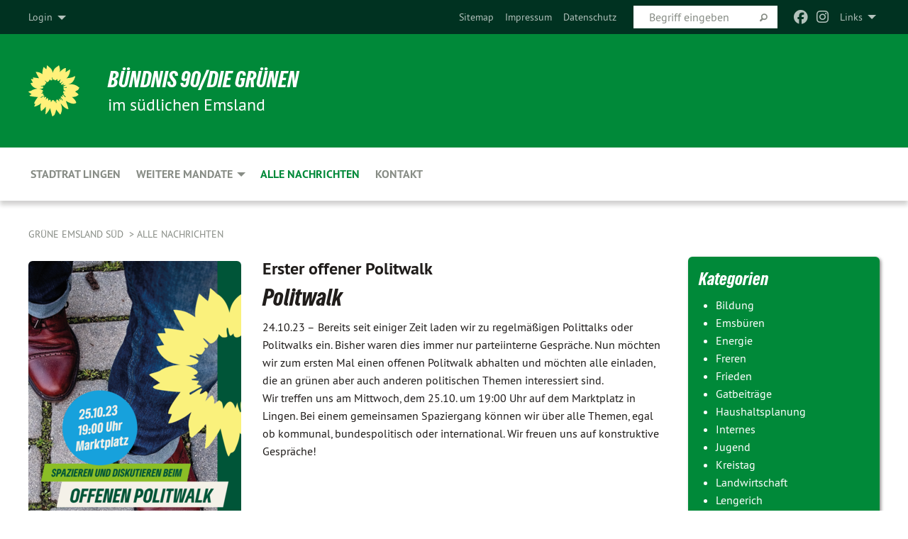

--- FILE ---
content_type: text/html; charset=utf-8
request_url: https://www.gruene-els.de/blog/einzelansicht/politwalk
body_size: 10851
content:
<!DOCTYPE html>
<html lang="de" class="no-js">
<head>

<meta charset="utf-8">
<!-- 
	TYPO3 GRÜNE is Open Source. See @ https://typo3-gruene.de. Developed by die-netzmacher.de and verdigado eG.

	This website is powered by TYPO3 - inspiring people to share!
	TYPO3 is a free open source Content Management Framework initially created by Kasper Skaarhoj and licensed under GNU/GPL.
	TYPO3 is copyright 1998-2026 of Kasper Skaarhoj. Extensions are copyright of their respective owners.
	Information and contribution at https://typo3.org/
-->


<link rel="shortcut icon" href="/typo3conf/ext/startgreen/Resources/Public/Css/buendnis-90-die-gruenen.ico" type="image/vnd.microsoft.icon">

<meta name="generator" content="TYPO3 CMS" />
<meta name="description" content="Bereits seit einiger Zeit laden wir zu regelmäßigen Polittalks oder Politwalks ein. Bisher waren dies immer nur parteiinterne Gespräche. Nun möchten wir zum ersten Mal einen offenen Politwalk..." />
<meta name="keywords" content="Politwalk" />
<meta name="viewport" content="width=device-width, initial-scale=1.0" />
<meta name="twitter:card" content="summary" />

<link rel="stylesheet" type="text/css" href="/typo3temp/assets/compressed/merged-adf848e3db8a6cefcac8d6ec9b0a4900-804c1c0754dd6a29854e3a21786f4533.css?1764233028" media="all">

<link rel="stylesheet" type="text/css" href="/typo3temp/assets/compressed/2a1df348cd-bb560c40fe43101ed1242ef3cb16614e.css?1764233028" media="all">
<link rel="stylesheet" type="text/css" href="/typo3temp/assets/compressed/merged-558148a905f65ab7d53c898584accc54-403c0f46a140381ac40642f092268c3a.css?1764233038" media="all">
<link rel="stylesheet" type="text/css" href="/typo3temp/assets/compressed/merged-1ba18b692853e40a7c8bb780f22dce6d-f9e3b2d84d93f6fcf56c115a7ed9bcdd.css?1764233028" media="screen">
<link media="all" href="/typo3conf/ext/iconpack_fontawesome/Resources/Public/Vendor/fontawesome-free-6.7.2-web/css/fontawesome.min.css?1764232989" rel="stylesheet" type="text/css" >
<link media="all" href="/typo3conf/ext/iconpack_fontawesome/Resources/Public/Vendor/fontawesome-free-6.7.2-web/css/brands.min.css?1764232989" rel="stylesheet" type="text/css" >
<link media="all" href="/typo3conf/ext/iconpack/Resources/Public/Css/IconpackTransforms.min.css?1764232988" rel="stylesheet" type="text/css" >
<link media="all" href="/typo3conf/ext/iconpack_fontawesome/Resources/Public/Vendor/fontawesome-free-6.7.2-web/css/solid.min.css?1764232989" rel="stylesheet" type="text/css" >
<link media="all" href="/typo3conf/ext/iconpack_fontawesome/Resources/Public/Vendor/fontawesome-free-6.7.2-web/css/regular.min.css?1764232989" rel="stylesheet" type="text/css" >



<script src="/typo3temp/assets/compressed/merged-3264be07af140377752828b982f75c23-0ebf8060bc8d969d6991e32ed20d63d4.js?1764233698"></script>



<meta name="viewport" content="width=device-width, initial-scale=1.0" />
<!-- Tags added by EXT:seo_dynamic_tag -->
<title>Politwalk: Erster offener Politwalk</title>
<!-- Open Graph data added by EXT:seo_dynamic_tag -->
<meta property="og:title" content="Politwalk: Erster offener Politwalk" />
<meta property="og:type" content="article" />
<meta property="article:published_time" content="2023-10-24T16:02:24" />
<meta property="article:modified_time" content="2023-11-15T19:52:33" />
<meta property="article:section" content="einzelansicht" />
<meta property="article:tag" content="Politwalk" />
<meta property="og:url" content="https://www.gruene-els.de/blog/einzelansicht/politwalk" />
<meta property="og:image" content="https://www.gruene-els.de/userspace/NS/emsland_sued/Bilder/2023/Story.png" />
<meta property="og:image:width" content="4501" />
<meta property="og:image:height" content="8001" />
<meta property="og:description" content="Bereits seit einiger Zeit laden wir zu regelmäßigen Polittalks oder Politwalks ein. Bisher waren dies immer nur parteiinterne Gespräche. Nun möchten wir zum ersten Mal einen offenen Politwalk..." />
<meta property="og:site_name" content="einzelansicht" />
<!-- Twitter Card data -->
<meta name="twitter:card" content="summary_large_image" />
<meta name="twitter:title" content="Politwalk: Erster offener Politwalk" />
<meta name="twitter:description" content="Bereits seit einiger Zeit laden wir zu regelmäßigen Polittalks oder Politwalks ein. Bisher waren dies immer nur parteiinterne Gespräche. Nun möchten wir zum ersten Mal einen offenen Politwalk..." />
<meta name="twitter:image" content="https://www.gruene-els.de/userspace/NS/emsland_sued/Bilder/2023/Story.png" />

<link rel="canonical" href="https://www.gruene-els.de/blog/einzelansicht/politwalk"/>


</head>
<body id="bodyId-100421" class= "start__mixed_05_02_r layout-0 theme-2109281">
<!--[if lt IE 9]>
              <p class="browsehappy">You are using an <strong>outdated</strong> browser. Please <a href="http://browsehappy.com/">upgrade your browser</a> to improve your experience.</p>
            <![endif]-->
    <div id="startBox01" class="mixed">
  
  

    <div class="siteLineTop siteLineTopNavigation"><div class="siteLine container"><ul class="dropdown menu" data-dropdown-menu>
                    <li><a href="#">Links</a><ul class = "menu" ><li class="is-submenu-item is-dropdown-submenu-item"><a href="http://www.gruene.de" target="_blank" rel="noreferrer">Bundesverband</a></li><li class="is-submenu-item is-dropdown-submenu-item"><a href="https://www.gruene-niedersachsen.de/" target="_blank" rel="noreferrer">Landesverband</a></li><li class="is-submenu-item is-dropdown-submenu-item"><a href="http://gruene-emsland.de/" target="_blank" rel="noreferrer">KV Emsland</a></li><li class="is-submenu-item is-dropdown-submenu-item"><a href="https://gruene-emsland-mitte.de/" target="_blank" rel="noreferrer">OV Emsland Mitte</a></li><li class="is-submenu-item is-dropdown-submenu-item"><a href="http://www.gruene-eln.de" target="_blank" rel="noreferrer">OV Emsland Nord</a></li><li class="is-submenu-item is-dropdown-submenu-item"><a href="https://gruene-grafschaft.de/" target="_blank" rel="noreferrer">KV Grafschaft Bentheim</a></li><li class="is-submenu-item is-dropdown-submenu-item"><a href="http://www.gruene-bundestag.de/cms/default/rubrik/0/1.htm" target="_blank" rel="noreferrer">Grüne im Bundestag</a></li><li class="is-submenu-item is-dropdown-submenu-item"><a href="http://www.gruene-jugend.de/" target="_blank" rel="noreferrer">Grüne Jugend</a></li><li class="is-submenu-item is-dropdown-submenu-item"><a href="https://www.boell.de" target="_blank" rel="noreferrer">Heinrich-Böll-Stiftung</a></li><li class="is-submenu-item is-dropdown-submenu-item"><a href="https://www.ausgestrahlt.de/" target="_blank" rel="noreferrer">.ausgestrahlt</a></li><li class="is-submenu-item is-dropdown-submenu-item"><a href="https://www.nabu-emsland.de/" target="_blank" rel="noreferrer">NABU Emsland/Grafschaft</a></li><li class="is-submenu-item is-dropdown-submenu-item"><a href="https://www.emsland-artgerecht.de/" target="_blank" rel="noreferrer">Emsland Artgerecht</a></li><li class="is-submenu-item is-dropdown-submenu-item"><a href="https://www.lili-bus.de/" target="_blank" rel="noreferrer">LiLi Bus</a></li><li class="is-submenu-item is-dropdown-submenu-item"><a href="http://www.carsharing-emsland.de/" target="_blank" rel="noreferrer">CarSharing Emsland e.V.</a></li></ul></li>
                </ul><div class="icons socialmedia"><a href="https://www.facebook.com/gruene.els" title="Facebook" target="_blank" rel="noreferrer"><i class="fa-brands fa-facebook"></i></a><a href="https://www.instagram.com/gruene.els/" title="Instagram" target="_blank" rel="noreferrer"><i class="fa-brands fa-instagram"></i></a></div>
		
			
				

    <form method="post" id="siteLineTopSearch" action="">
<div>
<input type="hidden" name="__referrer[@extension]" value="" />
<input type="hidden" name="__referrer[@controller]" value="Standard" />
<input type="hidden" name="__referrer[@action]" value="searchbox" />
<input type="hidden" name="__referrer[arguments]" value="YTowOnt9695cb50dcaf552857aeb87f82ecc585fbfd935c9" />
<input type="hidden" name="__referrer[@request]" value="{&quot;@extension&quot;:null,&quot;@controller&quot;:&quot;Standard&quot;,&quot;@action&quot;:&quot;searchbox&quot;}395d39b5d95634f04b5bced5f513e5b3bdbf4747" />
<input type="hidden" name="__trustedProperties" value="{&quot;Query&quot;:1}295f3081fd33d6e8ed77dffce813704c167e7794" />
</div>

      
      <input placeholder="Begriff eingeben" type="text" name="Query" />
			<a class="siteLineTopSearchIcon" href="#" onclick="$(this).closest('form').submit()">
				<i class="fi-magnifying-glass"></i>
			</a>
		</form>
	
			
		
	
<ul class="side-nav vertical right" role="menu"><li role="menuitem"><a href="/meta-navigation/top/sitemap" title="Sitemap">Sitemap</a></li><li role="menuitem"><a href="/meta-navigation/top/impressum" title="Impressum">Impressum</a></li><li role="menuitem"><a href="/meta-navigation/top/datenschutz" title="Datenschutz">Datenschutz</a></li></ul>

		<div class="login-box hide-for-small">
			<button class="button" type="button" data-toggle="login-box">Login</button>
			<div class="dropdown-pane" id="login-box" data-dropdown data-hover="true" data-hover-pane="true">
        





    <h3>
        
Benutzeranmeldung


    </h3>
    <p>
        
Bitte geben Sie Ihren Benutzernamen und Ihr Passwort ein, um sich an der Website anzumelden.


    </p>


        <form target="_top" action="/blog/einzelansicht?tx_felogin_login%5Baction%5D=login&amp;tx_felogin_login%5Bcontroller%5D=Login&amp;cHash=d8e4d6c4397952a45e43ed47e58ff4ba" method="post">
<div>
<input type="hidden" name="__referrer[@extension]" value="Felogin" />
<input type="hidden" name="__referrer[@controller]" value="Login" />
<input type="hidden" name="__referrer[@action]" value="login" />
<input type="hidden" name="__referrer[arguments]" value="YTowOnt9695cb50dcaf552857aeb87f82ecc585fbfd935c9" />
<input type="hidden" name="__referrer[@request]" value="{&quot;@extension&quot;:&quot;Felogin&quot;,&quot;@controller&quot;:&quot;Login&quot;,&quot;@action&quot;:&quot;login&quot;}99262279da55c0c4825378be3ef096be201ab922" />
<input type="hidden" name="__trustedProperties" value="{&quot;user&quot;:1,&quot;pass&quot;:1,&quot;submit&quot;:1,&quot;logintype&quot;:1,&quot;pid&quot;:1}a300b23e41f33e0fc224d3d280eb3e27aefc9dc8" />
</div>

            
    <fieldset>
        <legend>
            Anmelden
        </legend>
        <div>
            <label>
                Benutzername:
                <input autocomplete="username" type="text" name="user" required="required" />
            </label>
        </div>
        <div>
            <label>
                Passwort:
                <input required="required" autocomplete="current-password" data-rsa-encryption="" type="password" name="pass" value="" />
            </label>
        </div>

        

        <div>
            <input type="submit" value="Anmelden" name="submit" />
        </div>

        <div class="felogin-hidden">
            <input type="hidden" name="logintype" value="login" />
            <input type="hidden" name="pid" value="19144,100446,100436,100421,100416,19156,230271,230277,230270,230268,230269,19155,19154,19153,230272,230273,230274,230275,230276,19166,19164,199767,19163,19152,156125,156127,156126,156300,156128,156129,22990,22136,22841,26308,26309,134621,134720,134654,134661,134649,134653,134705,197719,197565,197570,197576,197577,197571,197578,204489,204560,204561,204562,204563,204564,204565,204566,204567,204568,204653,204538,204537,230454,229277,228919,228926,228932,228933,228929,228927,228928,228930,229041,228931,228870,228918,230453,230452,211132,228663,207900,204090,207902,197564,172461,172457,172458,131302,126733,118377,118378,42277,26310,100466,100461,230428,230429,245837,230423,230431,230432,19176,242154,242155,100451,19169,19146,19145,100411,232490@55f04f57fd3c667b96426b782a81a230315821d1" />
            
            
            
            

            
        </div>
    </fieldset>

        </form>
    






			</div>
		</div>
	

</div></div>

<div class="header-wrapper">
  <div class="green-division logo-with-text"><div class="green-division-content container"><!-- start.structure.header.main.default.20.20.default //--><div class="logo"><a href="/home" title="Bündnis 90/Die Grünen" class="icon-die-gruenen"><svg viewBox="0 0 16 16"><path d="M15.992 7.05153 C15.9857 7.00995 15.8807 6.97251 15.8107 6.91456 C15.5721 6.71562 14.7198 5.87686 13.0422 5.93118 C12.8299 5.93794 12.6363 5.95805 12.46 5.98797 C12.8173 5.87216 13.0022 5.80273 13.11 5.75996 C13.2399 5.70822 14.0961 5.4148 14.5568 3.91077 C14.5961 3.78247 14.7072 3.4724 14.6794 3.44884 C14.6454 3.41993 14.3574 3.47148 14.0664 3.64844 C13.7745 3.82596 12.7938 3.98077 12.6774 3.99936 C12.609 4.01034 12.321 3.96709 11.8909 4.193 C12.3756 3.69522 12.8899 2.98775 13.0281 1.99416 C13.0941 1.51777 13.0661 1.32364 13.0456 1.3249 C13.017 1.32697 13.0007 1.32725 12.9653 1.33769 C12.8572 1.36973 12.7478 1.46073 12.3911 1.69946 C12.0341 1.938 11.6559 2.20231 11.6559 2.20231 C11.6559 2.20231 11.7855 0.905189 11.7452 0.874878 C11.7057 0.845574 10.9691 0.852536 9.83867 2.11152 C9.83867 2.11152 9.96713 1.03314 9.75509 0.626385 C9.75509 0.626385 9.6964 0.332012 9.65024 0.178169 C9.62708 0.101187 9.56684 0.0198406 9.55685 0.0268305 C9.54504 0.0349805 9.44501 0.0516162 9.28439 0.235829 C9.03502 0.521414 7.87593 0.871034 7.68405 2.37074 C7.53884 1.76551 7.23059 0.956194 6.46987 0.546196 C6.0403 0.125606 5.84917 0 5.82712 0.010836 C5.80778 0.0206342 5.81615 0.207686 5.75086 0.628856 C5.67749 1.10094 5.61167 1.25033 5.61167 1.25033 C5.61167 1.25033 4.81455 0.549188 4.79382 0.528614 C4.75637 0.491712 4.27036 2.03107 4.41295 2.79966 C4.41295 2.79966 4.16064 2.60403 3.70159 2.36839 C3.18027 2.10057 2.30328 2.05423 2.30944 2.09553 C2.31995 2.16497 3.04944 3.5904 3.35659 4.09102 C3.35659 4.09102 1.3911 3.75327 1.42538 3.87619 C1.43673 3.91661 1.48374 3.99381 1.56136 4.32188 C1.56136 4.32188 0.789964 4.30504 0.800005 4.36895 C0.811056 4.44035 1.38478 5.38858 1.42889 5.44027 C1.42889 5.44027 0.832084 5.55563 0.706081 5.5625 C0.620706 5.56726 1.10475 6.90371 2.43158 7.23742 C2.63209 7.28784 2.82609 7.32532 3.01101 7.35116 C2.57604 7.34288 2.09499 7.43363 1.54222 7.63856 C1.54222 7.63856 1.22206 7.76314 1.05293 7.89713 C0.88358 8.03172 0.0414514 8.1733 0 8.29598 C0.0196574 8.38622 1.02869 9.07656 1.02869 9.07656 C1.02869 9.07656 0.437654 9.36533 0.396996 9.41957 C0.369159 9.45737 0.346631 9.49098 0.354019 9.50161 C0.36098 9.51179 0.400871 9.55894 0.503217 9.62272 C0.739596 9.76953 2.84368 9.98939 2.97328 9.93743 C3.10261 9.886 1.83028 11.3159 1.81065 12.0365 C1.81065 12.0365 2.01901 12.0514 2.13675 12.0611 C2.22697 12.0683 1.75318 12.9624 1.83901 12.9588 C2.41073 12.9348 3.35903 12.3816 3.53696 12.2541 C3.71476 12.1273 3.95794 11.9386 4.02298 11.8772 C4.08873 11.8157 3.60811 12.6746 3.80479 13.4301 C3.80479 13.4301 3.86728 14.0164 3.8707 14.1349 C3.87368 14.2528 4.04047 14.2533 4.03888 14.3321 C4.03728 14.4288 4.50232 13.965 4.72273 13.7865 C4.94308 13.6085 5.24252 13.2644 5.38739 13.0372 C5.53202 12.8109 5.40314 14.8132 5.34421 15.1983 C5.32511 15.3229 5.35347 15.3359 5.37328 15.3772 C5.37918 15.39 5.58492 15.2205 5.65011 15.1772 C5.74719 15.1126 6.75071 13.7631 6.814 13.4255 C6.814 13.4255 7.34912 15.7767 7.53065 16.0286 C7.56995 16.083 7.60274 16.144 7.62999 16.1016 C7.68326 16.0178 7.76314 15.798 7.82338 15.7798 C7.90067 15.7566 8.1267 15.7281 8.24545 15.393 C8.36449 15.0578 8.57838 14.7304 8.67876 13.8599 C8.67876 13.8599 9.8165 15.3106 9.96432 15.4456 C10.023 15.4993 10.3323 14.985 10.4682 14.159 C10.6048 13.3326 10.3113 12.2225 10.1259 12.1845 C10.1259 12.1845 10.0484 12.0625 10.264 12.1397 C10.3868 12.1839 10.8603 13.0056 11.9522 13.6296 C12.136 13.7346 12.5268 13.7364 12.5291 13.7295 C12.6169 13.4843 11.7599 11.242 11.7599 11.242 C11.7599 11.242 11.7812 11.2163 11.9538 11.2869 C12.1259 11.3578 13.7625 12.416 14.7551 11.92 C14.9565 11.8196 14.9681 11.7983 14.9681 11.7983 C15.0818 11.3095 14.2074 10.3852 13.6706 9.96559 C13.6706 9.96559 15.0806 9.90826 15.2968 9.53432 C15.2968 9.53432 15.5569 9.44074 15.6911 9.2554 C15.7143 9.22297 15.5391 8.90112 15.3358 8.75992 C14.8032 8.39077 14.688 8.25154 14.688 8.25154 C14.688 8.25154 14.8367 8.07179 15.0518 8.00419 C15.2669 7.93673 15.9621 7.50823 15.7763 7.29694 C15.7763 7.29694 16 7.1024 15.992 7.05153 M11.4293 7.02375 C11.2114 7.05956 10.6517 7.07226 11.1672 7.514 C11.1672 7.514 11.2626 7.52102 11.008 7.67104 C10.7535 7.82137 11.5752 7.91067 11.6723 8.01933 C11.7696 8.12905 10.858 8.00927 10.8757 8.28362 C10.8934 8.55841 10.7192 8.38494 11.3246 9.03147 C11.3246 9.03147 10.9609 8.947 10.9186 8.99805 C10.8757 9.04988 11.7151 9.74546 11.7098 9.94333 C11.7098 9.94333 11.5391 10.0618 11.4664 9.95832 C11.3937 9.85421 10.8864 9.2932 10.8042 9.27675 C10.7424 9.26467 10.6239 9.2932 10.569 9.40204 C10.569 9.40204 10.7908 9.9188 10.7215 9.93297 C10.6517 9.94733 10.305 9.70339 10.305 9.70339 C10.305 9.70339 10.0776 9.80351 10.1526 10.0095 C10.2265 10.2158 10.8448 10.9167 10.8094 10.9597 C10.8094 10.9597 10.7568 11.0749 10.677 11.0668 C10.5976 11.0583 10.1697 10.2844 10.0643 10.2547 C9.95887 10.2252 10.1872 10.9778 10.1872 10.9778 C10.1872 10.9778 9.80151 10.5716 9.69858 10.4867 C9.5961 10.4016 9.58083 10.5767 9.58083 10.5767 L9.69258 11.4355 C9.69258 11.4355 8.49067 9.6437 8.78468 11.7803 C8.78468 11.7803 8.7569 11.9013 8.71724 11.8974 C8.67722 11.8931 8.42181 11.1901 8.45107 10.9981 C8.48099 10.8056 8.24044 11.5309 8.24044 11.5309 C8.24044 11.5309 7.86355 10.0337 7.08304 11.568 C7.08304 11.568 7.02861 10.9885 6.90841 10.889 C6.78897 10.7897 6.68935 10.7362 6.65918 10.7544 C6.62958 10.7726 6.35334 11.0355 6.24541 11.0616 C6.13779 11.0872 6.33139 10.7141 6.17166 10.61 C6.17166 10.61 6.18596 10.5062 6.09314 10.357 C5.99991 10.2076 5.9102 10.2635 5.37234 10.8431 C5.37234 10.8431 5.59718 10.2932 5.59511 10.1033 C5.59357 9.91371 5.38419 9.8701 5.38419 9.8701 C5.38419 9.8701 4.99275 10.1676 4.87927 10.1309 C4.7651 10.0941 5.06663 9.72974 5.07193 9.62908 C5.07359 9.59728 5.02857 9.60954 5.02857 9.60954 C5.02857 9.60954 4.98165 9.57584 4.58843 9.80524 L3.95082 10.2108 C3.90397 10.1823 3.84138 10.1875 3.86052 10.0363 C3.8659 9.99266 5.05112 9.43538 4.99821 9.37687 C4.94563 9.31891 4.54951 9.22197 4.54951 9.22197 C4.54951 9.22197 4.79783 8.92241 4.7237 8.88939 C4.64973 8.85716 4.10865 8.81235 4.10865 8.81235 C4.10865 8.81235 4.01514 8.66371 4.03442 8.69306 C4.05229 8.72275 4.56359 8.61212 4.56359 8.61212 L4.22245 8.34414 C4.22245 8.34414 5.08519 8.19252 4.3237 7.73407 C4.04183 7.56464 3.74769 7.44859 3.42978 7.39117 C4.24198 7.43131 4.77921 7.22588 4.68805 6.92848 C4.68805 6.92848 4.66221 6.82055 3.85248 6.52481 C3.85248 6.52481 3.87506 6.42823 3.92906 6.41519 C3.98331 6.40214 4.82518 6.71033 4.76572 6.66084 C4.70567 6.61117 4.39746 6.26849 4.45302 6.27162 C4.50871 6.2741 4.90398 6.44131 5.03512 6.31835 C5.16071 6.20085 5.23963 5.98439 5.32213 5.93738 C5.40489 5.89028 5.10204 5.61016 5.5011 5.73911 C5.5011 5.73911 5.77153 5.58727 5.55842 5.33904 C5.34537 5.08996 4.66989 4.29122 5.7719 5.25563 C6.03541 5.48646 6.69471 4.78309 6.64046 4.40046 C6.64046 4.40046 6.90393 4.66603 6.95975 4.69439 C7.0155 4.72308 7.38434 4.76698 7.46818 4.63919 C7.50676 4.5803 7.33281 4.03583 7.44467 3.79623 C7.44467 3.79623 7.49167 3.79206 7.53589 3.84289 C7.58029 3.89416 7.58534 4.46218 7.78553 4.57008 C7.78553 4.57008 8.01021 4.4384 8.04815 4.34013 C8.08647 4.24166 7.98716 4.95393 8.66135 4.64663 C8.66135 4.64663 8.98948 4.35512 9.08369 4.34637 C9.17727 4.33762 9.01322 4.69266 9.09605 4.81881 C9.17945 4.94553 9.45564 5.03019 9.5434 4.87181 C9.63162 4.71386 10.0522 4.39787 10.0849 4.41056 C10.1176 4.4237 9.87092 5.08181 9.84258 5.14641 C9.80151 5.24051 9.77244 5.37981 9.77244 5.37981 C9.77244 5.37981 9.80469 5.5636 10.0344 5.61424 C10.0344 5.61424 10.4682 5.36084 10.9195 5.03189 C10.8722 5.08884 10.8245 5.14794 10.7763 5.21116 C10.7763 5.21116 10.1924 5.81098 10.1922 5.89778 C10.1929 5.98451 10.3924 6.17944 10.556 6.06918 C10.7197 5.95958 11.1148 5.7959 11.1493 5.82427 C11.1834 5.8525 11.2463 5.93365 11.1642 5.98116 C11.0818 6.02813 10.6222 6.26849 10.6222 6.26849 C10.6222 6.26849 11.1472 6.30443 11.7893 6.17458 C11.0942 6.45661 10.8533 6.8859 10.8595 6.92654 C10.88 7.06438 11.9602 6.78439 11.9899 6.8526 C12.1448 7.20437 11.6477 6.987 11.4293 7.02375"/></svg></a></div><div class="text"><h1><a href="/home" title="Bündnis 90/Die Grünen" class="startFontLightOnDark bold">Bündnis 90/Die Grünen </a></h1><h2>im südlichen Emsland</h2></div></div></div>
		
        <div class="main-nav left">
  <div class="title-bar container responsive-menu-title-bar"
       data-responsive-toggle="responsive-menu"
       data-hide-for="large">
    
    <button type="button" data-toggle="responsive-menu">
      <span class="menu-icon" ></span>
    </button>
  </div>
  <nav class="top-bar container" id="responsive-menu">
    
    <ul class="vertical large-horizontal menu"
        data-responsive-menu="drilldown large-dropdown" data-parent-link="true">
      



	
		
				


		<li class="page-242154">
			



		
	<a href="/mandatstraegerinnen/stadtrat-lingen-1">
		

		 
	



	Stadtrat Lingen

	</a>

	






	







				</li>
			
		
	
		
				


		<li class="page-242155">
			



		
	<a href="/mandatstraegerinnen/ortsrat-altenlingen">
		

		 
	



	Weitere Mandate

	</a>

	






	



				
				
	<ul class="dropdown menu">
		
			
					


		<li class="page-230428">
			



		
	<a href="/mandatstraegerinnen/ortsrat-altenlingen">
		

		 
	



	Ortsrat Altenlingen

	</a>

	






	







					</li>
				
			
		
			
					


		<li class="page-230429">
			



		
	<a href="/mandatstraegerinnen/ortsrat-broegbern">
		

		 
	



	Ortsrat Brögbern

	</a>

	






	







					</li>
				
			
		
			
					


		<li class="page-245837">
			



		
	<a href="/mandate/ortsrat-laxten">
		

		 
	



	Ortsrat Laxten

	</a>

	






	







					</li>
				
			
		
			
					


		<li class="page-230423">
			



		
	<a href="/mandatstraegerinnen/kreistag-emsland">
		

		 
	



	Kreistag Emsland

	</a>

	






	







					</li>
				
			
		
			
					


		<li class="page-230431">
			



		
	<a href="/mandatstraegerinnen/samtgemeinderat-freren">
		

		 
	



	Samtgemeinderat Freren

	</a>

	






	







					</li>
				
			
		
			
					


		<li class="page-230432">
			



		
	<a href="/mandatstraegerinnen/gemeinderat-emsbueren">
		

		 
	



	Gemeinderat Emsbüren

	</a>

	






	







					</li>
				
			
		
	</ul>

				
				</li>
			
		
	
		
				


		<li class="page-100411 active">
			



		
	<a href="/blog">
		

		 
	



	Alle Nachrichten

	</a>

	






	







				</li>
			
		
	
		
				


		<li class="page-232490">
			



		
	<a href="/kontakt-und-vorstand">
		

		 
	



	Kontakt

	</a>

	






	







				</li>
			
		
	






    </ul>
  </nav>
</div>

			
	

	


  <div class="breadcrumbs-wrapper container">
    <ul class="menu-breadcrumb breadcrumbs breadcrumbs--left">
      
        


		<li class="page-19144 active">
		



		
	<a href="/home">
		

		 
	



	Grüne Emsland Süd

	</a>

	






	





</li>
      
        


		<li class="page-100411 active">
		



		
	<a href="/blog">
		

		 
	



	Alle Nachrichten

	</a>

	






	





</li>
      
    </ul>
  </div>






</div>

  
	
	
  <div id="maincontent" class="maincontent container">
		<div class="row main">
			<div class="small-12 medium-8 large-9 columns maincontentmain main">
				<!--content-->
				<!--TYPO3SEARCH_begin-->
    

            <div id="c870617" class="frame frame-default frame-type-list frame-layout-0">
                
                
                    



                
                
                    
  

    
    

    
  

  

  




                
                

    
        <div id="x870617" class="xBlog xBlogMain single news"><div class="row"><div class="columns col-sm-12"><div class="xBlogItem"><div id="c243540" class="frame frame-default frame-type- frame-layout-0"><div class="xBlog_4756416 ce-textpic ce-left ce-intext"><div class="xBlog8273123 ce-gallery" data-ce-columns="1" data-ce-images="1"><div class="ce-row"><div class="ce-column"><figure><img class="image-embed-item xblog_faFJGizt" src="/userspace/_processed_/4/3/csm_Story_477f05bcd8.png" width="300" height="533" loading="lazy" alt="" /><figcaption class="image-caption xblog@98rzohfc"></figcaption></figure></div></div></div><header><h2 class="">
                Erster offener Politwalk
            </h2><h1 class="">
				
				Politwalk
			</h1></header><div class="ce-bodytext"><p class="inlineleft">
				24.10.23 – 
				</p><p>Bereits seit einiger Zeit laden wir zu regelmäßigen Polittalks oder Politwalks ein. Bisher waren dies immer nur parteiinterne Gespräche. Nun möchten wir zum ersten Mal einen offenen Politwalk abhalten und möchten alle einladen, die an grünen aber auch anderen politischen Themen interessiert sind.<br> Wir treffen uns am Mittwoch, dem 25.10. um 19:00 Uhr auf dem Marktplatz in Lingen. Bei einem gemeinsamen Spaziergang können wir über alle Themen, egal ob kommunal, bundespolitisch oder international. Wir freuen uns auf konstruktive Gespräche!</p></div></div></div><div id="c243540" class="frame frame-default frame-type- frame-layout-0"></div><p class="supplement bold">
      Kategorie
    </p><p class="category"><span class="item"><a href="/blog/kategorie/internes-2">
	Internes
</a></span><span class="item"><span class="devider">| </span><a href="/blog/kategorie/lingen">
	Lingen
</a></span></p><div data-url="https://www.gruene-els.de/blog/einzelansicht/politwalk" data-theme="standard" data-orientation="horizontal" data-services="[&quot;facebook&quot;,&quot;twitter&quot;]" data-lang="de" class="shariff"></div></div><div class="buttonline text-right"><a class="button small" href="/blog">Listenansicht</a>
		&nbsp;
		<a class="button small" onclick="history.back()">Zurück</a></div></div></div></div>

    


                
                    



                
                
                    



                
            </div>

        

<!--TYPO3SEARCH_end-->
				<!--/content-->
			</div>
			<div class="small-12 medium-4 large-3 columns maincontentright right">
				<!--TYPO3SEARCH_begin-->
    

            <div id="c933113" class="frame frame-default frame-type-list frame-layout-0">
                
                
                    



                
                
                    
  

    
    
        
      

    
      <header>
			
        
          
    



  
        
        

	
			<h1 class="">
				
				Suche
			</h1>
		




        
        



      </header>
    
  

  

  




                
                

    
        <style>
  #c933113 {
    display:none;
  }
</style>
    


                
                    



                
                
                    



                
            </div>

        


    

            <div id="c876429" class="frame frame-default frame-type-list frame-layout-0">
                
                
                    



                
                
                    
  

    
    
        
      

    
      <header>
			
        
          
    



  
        
        

	
			
				

	
			<h1 class="">
				
				Kategorien
			</h1>
		




			
		




        
        



      </header>
    
  

  

  




                
                

    
        <!-- EXT:xblog/Resources/Private/View/1stPlugin/Templates/Cat/List.html: begin --><ul class="level-1"><li class="item"><a href="/blog/kategorie/bildung-69">
    Bildung
  </a></li><li class="item"><a href="/blog/kategorie/emsbueren">
    Emsbüren
  </a></li><li class="item"><a href="/blog/kategorie/energie-54">
    Energie
  </a></li><li class="item"><a href="/blog/kategorie/freren">
    Freren
  </a></li><li class="item"><a href="/blog/kategorie/frieden-4">
    Frieden
  </a></li><li class="item"><a href="/blog/kategorie/gatbeitraege">
    Gatbeiträge
  </a></li><li class="item"><a href="/blog/kategorie/haushaltsplanung">
    Haushaltsplanung
  </a></li><li class="item"><a href="/blog/kategorie/internes-2">
    Internes
  </a></li><li class="item"><a href="/blog/kategorie/jugend-20">
    Jugend
  </a></li><li class="item"><a href="/blog/kategorie/kreistag-1">
    Kreistag
  </a></li><li class="item"><a href="/blog/kategorie/landwirtschaft-36">
    Landwirtschaft
  </a></li><li class="item"><a href="/blog/kategorie/lengerich">
    Lengerich
  </a></li><li class="item"><a href="/blog/kategorie/lingen">
    Lingen
  </a></li><li class="item"><a href="/blog/kategorie/salzbergen">
    Salzbergen
  </a></li><li class="item"><a href="/blog/kategorie/kreistag">
    Sicherheit
  </a></li><li class="item"><a href="/blog/kategorie/soziales-gesundheit">
    Soziales & Gesundheit
  </a></li><li class="item"><a href="/blog/kategorie/spelle">
    Spelle
  </a></li><li class="item"><a href="/blog/kategorie/stadtratsfraktion-lingen">
    Stadtratsfraktion Lingen
  </a></li><li class="item"><a href="/blog/kategorie/umwelt-klima">
    Umwelt & Klima
  </a></li><li class="item"><a href="/blog/kategorie/verkehr-46">
    Verkehr
  </a></li><li class="item"><a href="/blog/kategorie/wahlen-32">
    Wahlen
  </a></li><li class="item"><a href="/blog/kategorie/wohnen-12">
    Wohnen
  </a></li></ul><!-- EXT:xblog/Resources/Private/View/1stPlugin/Templates/Cat/List.html: end -->

    


                
                    



                
                
                    



                
            </div>

        

<!--TYPO3SEARCH_end--><!-- bundescontent start -->
    

            <div id="c886386" class="frame frame-default frame-type-list frame-layout-0">
                
                
                    



                
                
                    
  

    
    
        
      

    
      <header>
			
        
          
    



  
        
        

	
			
				

	
			<h1 class="">
				
				GRUENE.DE News
			</h1>
		




			
		




        
        



      </header>
    
  

  

  




                
                

    
        <div class="tx-rssdisplay">
	
	<h2>
		<a href="" target='_blank'>Neues</a>
	</h2>

	<ul class="tx-rssdisplay-list">
		
			<li class="tx-rssdisplay-item">
				<span class="tx-rssdisplay-item-title">
					
							<a href="https://www.gruene.de/artikel/baden-wuerttemberg-stabil-in-bewegten-zeiten">
								Baden-Württemberg: Stabil in bewegten Zeiten
							</a>
						
				</span>
				<p class="tx-rssdisplay-item-description">
					
						Am 8. März wählt Baden-Württemberg einen neuen Landtag. Als Nachfolger von Winfried Kretschmann als Ministerpräsidenten von Baden-Württemberg&nbsp;[...]
				</p>
			</li>
		
			<li class="tx-rssdisplay-item">
				<span class="tx-rssdisplay-item-title">
					
							<a href="https://www.gruene.de/artikel/angriff-auf-venezuela-erneuerbare-energien-machen-die-welt-sicherer">
								Angriff auf Venezuela: Erneuerbare Energien machen die Welt sicherer
							</a>
						
				</span>
				<p class="tx-rssdisplay-item-description">
					
						Was in Venezuela passiert, zeigt: Die noch immer weltweit hohe Abhängigkeit von fossilen Energieträgern ist ein globales Sicherheitsrisiko.&nbsp;[...]
				</p>
			</li>
		
			<li class="tx-rssdisplay-item">
				<span class="tx-rssdisplay-item-title">
					
							<a href="https://www.gruene.de/artikel/bundesrat-sieht-gasabkommen-vor-borkum-skeptisch">
								Bundesrat sieht Gasabkommen vor Borkum skeptisch.
							</a>
						
				</span>
				<p class="tx-rssdisplay-item-description">
					
						Der Bundesrat hat heute zum Gesetzentwurf für ein Vertragsgesetz zum Unitarisierungsabkommen für neue Gasbohrungen vor Borkum keine&nbsp;[...]
				</p>
			</li>
		
	</ul>

</div>
    


                
                    



                
                
                    



                
            </div>

        


    

            <div id="c481229" class="frame frame-default frame-type-image frame-layout-0">
                
                
                    



                
                
                    
  

    
    
        
      

    
  

  

  




                
                

    <div class="ce-image ce-center ce-above">
        
	
		 
		
				 
					
		<div class="xBlog8273123 ce-gallery" data-ce-columns="1" data-ce-images="1">
			
				<div class="ce-outer">
					<div class="ce-inner">
      
						
							<div class="ce-row">
								
									
										
												<div class="ce-column">
	

    


<figure>
  
      <a href="https://www.gruene.de/mitglied-werden" target="_blank" rel="noreferrer">
        






<img class="image-embed-item xblog_faFJGizt" alt="Partei ergreifen. Jetzt Mitgliedsantrag ausfüllen" src="/userspace/BV/BGS_Redaktion/Banner_2023/Banner_ParteiErgreifen_340x400px_96dpi.jpg" width="453" height="533" loading="lazy" />



      </a>
    
  







  <figcaption class="image-caption xblog@98rzohfc">
     
  </figcaption>




</figure>

	


</div>

											
									
								
							</div>
						
			
					</div>
				</div>
			
		</div>
	


    </div>


                
                    



                
                
                    



                
            </div>

        

<!-- bundescontent end -->
			</div>
		</div>
  </div>

  <footer>
  <div class="footer-main container">
    <div class="align-center"><p class="addressline">Karolinenstr 3, 49808 Lingen</p></div>
    
  </div>
</footer>

  

</div>
<script src="/typo3temp/assets/compressed/merged-b80a18fbc0541a05b9d36340a09252e6-2680dd3a0a52b0d5575a62a71870b108.js?1764233028"></script>

<script src="/typo3temp/assets/compressed/merged-335ce581f76bba205dd6bbaeb10e1eef-ea7b685c7054de105189aecfbb356224.js?1764233028"></script>



</body>
</html>
<!-- Cached page generated 15-01-26 03:39. Expires 16-01-26 00:00 -->

--- FILE ---
content_type: application/javascript; charset=utf-8
request_url: https://www.gruene-els.de/typo3temp/assets/compressed/merged-3264be07af140377752828b982f75c23-0ebf8060bc8d969d6991e32ed20d63d4.js?1764233698
body_size: 702
content:


			/* decrypt helper function */
		function decryptCharcode(n,start,end,offset) {
			n = n + offset;
			if (offset > 0 && n > end) {
				n = start + (n - end - 1);
			} else if (offset < 0 && n < start) {
				n = end - (start - n - 1);
			}
			return String.fromCharCode(n);
		}
			/* decrypt string */
		function decryptString(enc,offset) {
			var dec = "";
			var len = enc.length;
			for(var i=0; i < len; i++) {
				var n = enc.charCodeAt(i);
				if (n >= 0x2B && n <= 0x3A) {
					dec += decryptCharcode(n,0x2B,0x3A,offset);	/* 0-9 . , - + / : */
				} else if (n >= 0x40 && n <= 0x5A) {
					dec += decryptCharcode(n,0x40,0x5A,offset);	/* A-Z @ */
				} else if (n >= 0x61 && n <= 0x7A) {
					dec += decryptCharcode(n,0x61,0x7A,offset);	/* a-z */
				} else {
					dec += enc.charAt(i);
				}
			}
			return dec;
		}
			/* decrypt spam-protected emails */
		function linkTo_UnCryptMailto(s) {
			location.href = decryptString(s,3);
		}
		
				/* Matomo (added by Start TYPO3 Responsive) */
					var _paq = _paq || [];
					_paq.push(['trackPageView']);
					_paq.push(['enableLinkTracking']);
					(function() {
						var u="https://piwik.gruenes-cms.de/";
						_paq.push(['setTrackerUrl', u+'matomo.php']);
						_paq.push(['setSiteId', '19144']);
						var d=document, g=d.createElement('script'), s=d.getElementsByTagName('script')[0];
						g.type='text/javascript'; g.async=true; g.defer=true; g.src=u+'matomo.js'; s.parentNode.insertBefore(g,s);
					})();
				/* End Matomo Code */
